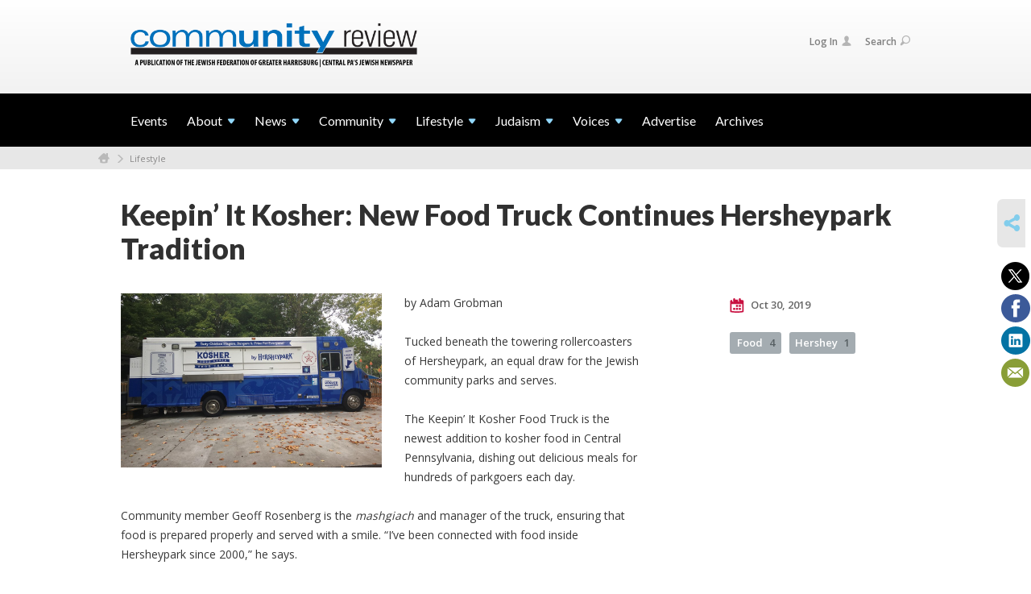

--- FILE ---
content_type: text/html; charset=UTF-8
request_url: https://www.communityreviewhbg.org/lifestyle/keepin-it-kosher-new-food-truck-continues-hersheypark-tradition
body_size: 5588
content:
<!DOCTYPE html>
<html lang="en-US" dir="ltr">
<head>
    
    <title>Keepin’ It Kosher: New Food Truck Continues Hersheypark Tradition
 | Community Review</title>

    <meta name="description" content="
">
    <meta http-equiv="Content-type" content="text/html; charset=utf-8" />
    <meta name="viewport" content="width=device-width">
    <meta name="format-detection" content="telephone=no">
    <meta name="fedweb-master" content="true">

    

                <meta property="og:image" content="https://cdn.fedweb.org/fed-63/2/Keepin%2520It%2520Kosher%2520Food%2520Truck.jpg?v=1748310076" />
        
    
    
            
            
            <link rel="shortcut icon" href="https://cdn.fedweb.org/fed-63/favicon-1562779535.ico" />
    
    
    <link rel="stylesheet" href="https://cdn.fedweb.org/assets/built/theme_base.css?rel=d31ae1d" />
    <link rel="stylesheet" type="text/css" href="https://www.communityreviewhbg.org/theme-stylesheet/site275_theme1?rel=d31ae1d.12be7e96" />

            
        
        
                    <style media="screen" type="text/css">
                .main-nav{
background: rgb(0, 0, 0);
}
.main-nav .shell{
width: 100%;
background-color: black;
}

/* reduced padding on 2nd footer row */
.footer-row:last-child .footer-column-wrapper{
  padding-top: 30px;
  padding-bottom: 30px;
}
            </style>
            
    
    
    
    
    

    
    <script src="//maps.google.com/maps/api/js?key=AIzaSyAVI9EpnhUbtO45EWta7tQ235hxRxVrjN8"></script>

    <script type="text/javascript" src="https://cdn.fedweb.org/assets/built/theme_base.min.js?rel=d31ae1d"></script>

    <script type="text/javascript" src="https://cdn.fedweb.org/assets/built/theme1.min.js?rel=d31ae1d"></script>

            
        
        
            
            
            
    <!-- Render Embed Codes BEGIN -->
    <!-- Global site tag (gtag.js) - Google Analytics -->
<script async src="https://www.googletagmanager.com/gtag/js?id=UA-160881123-1"></script>
<script>
  window.dataLayer = window.dataLayer || [];
  function gtag(){dataLayer.push(arguments);}
  gtag('js', new Date());

  gtag('config', 'UA-160881123-1');
</script>



    <!-- Render Embed Codes END -->

    <!-- Page Custom CSS BEGIN -->
        <!-- Page Custom CSS END -->

    <!-- Code Component CSS BEGIN -->
            
        <!-- Code Component CSS BEGIN -->

    <!-- Code Component Javascript BEGIN -->
            
        <!-- Code Component Javascript END -->
</head>
<body data-site-type="federation" class=" section-stream section-stream-post section-id-3450
">

    
    
    
    <section class="page-wrapper ">
        <header class="
                page-header
            ">
            
                        <div class="sticky-header-container ">
                <div class="header-wrap">
                    <div class="shell">
                        <span class="mobile-top-wrapper">
                            <span class="mobile-top-wrapper-row">
                                <span class="mobile-top-wrapper-cell">
                                    <div id="logo" class=" ">
                                        <a href="https://www.communityreviewhbg.org">
                                                                                            <img src="https://cdn.fedweb.org/cache/fed-63/site-275-logo-1564152593.png"/>
                                                                                        
                                            <span class="notext">Community Review</span>
                                        </a>
                                    </div>
                                </span>
                                                                <span class="mobile-top-wrapper-cell">
                                    <a href="#" class="menu-btn">Menu</a>
                                </span>
                            </span>
                        </span>

                                                    <nav class="top-nav">
                                
                                <ul class="round-nav">
                                                                   </ul>

                                <ul class="user-nav">
                                    <li class="account-item">
                                                                                    <a href="https://www.communityreviewhbg.org/login">Log In<i class="ss-icon ico-user ss-user"></i></a>
                                                                            </li>
                                    <li>
                                        <a href="#" class="search-link">Search<i class="ss-icon ico-search ss-search"></i></a>
                                        <form action="https://www.communityreviewhbg.org/search" method="get" class="top-search">
	<input type="text" class="field" name="keywords" value="" placeholder="Search"/>
	<input type="submit" value="Search" class="submit-button">
</form>                                    </li>
                                </ul>

                                                            </nav>
                                            </div>
                </div>
                <div class="navs">
                    <nav class="top-nav-mobile">
                        <div class="shell">
                            <ul class="user-nav-mobile">

                                
                                
                                                                    <li class="logout-item"><a href="https://www.communityreviewhbg.org/login">Log In</a></li>
                                                            </ul>
                            
                                                        <ul class="social-nav-mobile">
                                                            </ul>
                        </div>
                    </nav>

                    
                    <nav class="
        main-nav
        align-left
        padding-x-default
        padding-y-default
        font-size-16
        ">
    <div class="shell">

        <ul><li><a href="https://communityreviewhbg.org/events-calendar">Events</a></li><li class="taphover"><a href="https://communityreviewhbg.org/about"> <span class="no-wrap">About<i class="ico-arrow"></i></span></a><div class="dd"><ul><li><a href="https://communityreviewhbg.org/about/subscribe">Subscribe</a></li><li><a href="https://communityreviewhbg.org/advertise">Advertise</a></li></ul></div></li><li class="taphover"><a href="https://communityreviewhbg.org/news"> <span class="no-wrap">News<i class="ico-arrow"></i></span></a><div class="dd"><ul><li><a href="https://jewishharrisburg.org/covid-19-info-and-updates">COVID-19</a></li><li><a href="https://communityreviewhbg.org/news/national-international">National/International</a></li><li><a href="https://communityreviewhbg.org/news/local">Local</a></li><li><a href="https://communityreviewhbg.org/israel">Israel</a></li></ul></div></li><li class="taphover"><a href="https://communityreviewhbg.org/community"> <span class="no-wrap">Community<i class="ico-arrow"></i></span></a><div class="dd"><ul><li class="taphover"><span class="nav-type-text-item">Nearby Regions</span><div class="dd"><ul><li><a href="https://communityreviewhbg.org/lebanon">Lebanon</a></li><li><a href="https://communityreviewhbg.org/harrisburg">Harrisburg</a></li><li><a href="https://communityreviewhbg.org/community/york">York</a></li></ul></div></li><li class="taphover"><span class="nav-type-text-item">Jewish Agencies</span><div class="dd"><ul><li><a href="https://communityreviewhbg.org/campus-of-the-jewish-home">Campus of the Jewish Home</a></li><li><a href="https://communityreviewhbg.org/the-silver-academy">The Silver Academy</a></li><li><a href="https://communityreviewhbg.org/jewish-family-service">Jewish Family Service</a></li><li><a href="https://communityreviewhbg.org/jewish-community-foundation">Jewish Community Foundation</a></li><li><a href="https://communityreviewhbg.org/jewish-federation-of-greater-harrisburg">Jewish Federation of Greater Harrisburg</a></li></ul></div></li><li><a href="https://communityreviewhbg.org/community/announcementsmazel-tovs">Announcements/Mazel Tovs</a></li><li><a href="https://communityreviewhbg.org/community/obituaries">Obituaries</a></li></ul></div></li><li class="taphover"><a href="https://communityreviewhbg.org/lifestyle"> <span class="no-wrap">Lifestyle<i class="ico-arrow"></i></span></a><div class="dd"><ul><li><a href="https://communityreviewhbg.org/lifestyle/arts-culture">Arts + Culture</a></li><li><a href="https://communityreviewhbg.org/lifestyle/sports">Sports</a></li><li><a href="https://communityreviewhbg.org/lifestyle/adults-families">Adults & Families</a></li><li><a href="https://communityreviewhbg.org/lifestyle/childrenandyouth">Children & Youth</a></li><li><a href="https://communityreviewhbg.org/seniors">Seniors</a></li></ul></div></li><li class="taphover"><a href="https://communityreviewhbg.org/judaism"> <span class="no-wrap">Judaism<i class="ico-arrow"></i></span></a><div class="dd"><ul><li><a href="https://communityreviewhbg.org/judaism/holidays">Holidays</a></li><li class="taphover"><a href="https://communityreviewhbg.org/judaism/synagogues"> <span class="no-wrap">Synagogues<i class="ico-arrow"></i></span></a><div class="dd"><ul><li><a href="https://communityreviewhbg.org/judaism/synagogues/temple-beth-shalom">Temple Beth Shalom</a></li><li><a href="https://communityreviewhbg.org/judaism/synagogues/temple-ohev-sholom">Temple Ohev Sholom</a></li><li><a href="https://communityreviewhbg.org/judaism/synagogues/kesher-israel-congregation">Kesher Israel Congregation</a></li><li><a href="https://communityreviewhbg.org/judaism/synagogues/chisuk-emuna-congregation">Chisuk Emuna Congregation</a></li><li><a href="https://communityreviewhbg.org/judaism/synagogues/beth-el-temple">Beth El Temple</a></li></ul></div></li></ul></div></li><li class="taphover"><a href="https://communityreviewhbg.org/voices"> <span class="no-wrap">Voices<i class="ico-arrow"></i></span></a><div class="dd"><ul><li><a href="https://communityreviewhbg.org/voices/communityvoices">Community Voices</a></li><li><a href="https://communityreviewhbg.org/voices/rabbis">Local Rabbis</a></li><li><a href="https://communityreviewhbg.org/voices/ceoletters">CEO Letters</a></li></ul></div></li><li><a href="https://communityreviewhbg.org/advertise">Advertise</a></li><li><a href="https://jewishharrisburg.org/resources/community-review/community-review-archives">Archives</a></li></ul>

        
    </div>
</nav>

                </div>
            </div>

                            <nav class="breadcrumbs">
                    <div class="shell">
                        <div class="row">
                            <ul>
                                <li><a href="https://www.communityreviewhbg.org" class="home-link">Home</a></li>

                                                                                                            <li>
                                                                                            <a href="https://communityreviewhbg.org/lifestyle">
                                                                                            Lifestyle
                                            </a>
                                        </li>
                                                                    
                            </ul>
                        </div>
                    </div>
                </nav>
            
                            
                                    </header>

                                    <section class="page-main">
        <div class="shell">
            <section class="row">
                <section class="col-12">
                    <header class="page-title">
                        <h2>Keepin’ It Kosher: New Food Truck Continues Hersheypark Tradition</h2>
                        
                                            </header>
                </section>
            </section>
        </div>
        <div class="shell">
            <section class="row">
                <section class="col-8">
                    <article class="article">

                                                    <a href="https://cdn.fedweb.org/cache/fed-63/2/Keepin%2520It%2520Kosher%2520Food%2520Truck_535834_resize_990__1_.jpg?v=1748310076" class="entry-thumbnail cboxElement">
                                <img src="https://cdn.fedweb.org/cache/fed-63/2/Keepin%2520It%2520Kosher%2520Food%2520Truck_535834_resize_990__1_.jpg?v=1748310076" alt="" title=""/>
                            </a>
                        
                        
                        <div class="editor-copy">
                            <p>by Adam Grobman</p>

<p>Tucked beneath the towering rollercoasters of Hersheypark, an equal draw for the Jewish community parks and serves.</p>

<p>The Keepin’ It Kosher Food Truck is the newest addition to kosher food in Central Pennsylvania, dishing out delicious meals for hundreds of parkgoers each day.</p>

<p>Community member Geoff Rosenberg is the <em>mashgiach</em> and manager of the truck, ensuring that food is prepared properly and served with a smile. “I’ve been connected with food inside Hersheypark since 2000,” he says.</p>

<p>The new food truck replaces the Central PA Kosher Mart. With a renovation project reconfiguring much of the entrance to the rollercoaster haven, it was the right time to revamp and relocate Kosher food at the park.</p>

<p>“We’re the fourth food truck at Hersheypark,” says Geoff, who formerly worked as the dining manager at the Campus of the Jewish Home and as <em>mashgiach</em> at Muhlenberg College. “It seems like that’s where the world is shifting.”</p>

<p>Though the truck closes on Labor Day this year, it will reopen for Sukkot toward the end of October. “Sukkot in the Park is always popular and we want to ensure that the community comes and enjoys it again this year.”</p>

<p>This year’s Sukkot event will take place from October 16<sup>th</sup> – 17<sup>th</sup>. “You don’t want to miss the Sukkot Event of the decade,” says Robert Gordon, Director of Food and Beverage at Hersheypark. “This will be our last Sukkot event until 2021. We appreciate our guests who have made us a part of their family’s tradition, year after year.”</p>

<p>The event includes an evening preview with entrance to select rides, and the operation of more than 70 rides on the day of the main event.  Sukkahs and Glatt Kosher food will be located inside the park, and the Keepin’ it Kosher food truck will be parked outside of the main gates before and after park hours.</p>

<p>The truck’s initial two-year agreement for the space in Midway America ensures community members have plenty of time to try all of the truck’s offerings.</p>

<div>
<p>“I love everything and I eat everything every day,” Geoff exclaims. The menu is scaled down compared to Central PA Kosher Mart, though the truck still serves burgers, fries, chicken sandwiches, chicken fingers, hot dogs, vegetarian options, hummus and salsa with chips, and dessert options, all under Star K supervision.</p>

<p>Geoff says that hungry parkgoers should visit early and often. “We’ve got crowds all the time,” he says. “While it’s a new operation, people love the fact that we have Kosher food available in the Central PA area.”</p>
</div>

<p><em>Keepin’ it Kosher can be found in Midway America at Hersheypark and is open from 12 – 8pm on Sunday – Thursday, and 12 – 3pm on Fridays. It is open through Labor Day, with special hours during Sukkot. Tickets for the Sukkot event are available at </em><a href="http://www.hersheyparksukkot.com/"><em>www.hersheyparksukkot.com</em></a><em>. </em></p>

                        </div>

                    </article>

                    

                </section><!-- /column left -->
                <aside class="col-3 offset-1">
                    <div class="widget">
                        <ul class="headers">
                            <li><a href="#" title="Oct 30, 2019 9:30am">
                                <i class="ico-calendar"></i>
                                    Oct 30, 2019
                                 </a></li>
                            
                        </ul>

                                                    <ul class="tags">
    	    		            <li>
                <a href="/tag-clicked/33050/3450/79042">
                    Food<span class="num">4</span>
                </a>
            </li>
            		            <li>
                <a href="/tag-clicked/33050/3450/79043">
                    Hershey<span class="num">1</span>
                </a>
            </li>
            </ul>
                        
                    </div>

                    
                    

                </aside>
            </section>
        </div>
        

        
        <nav class="post-nav">
        <div class="shell">
            <div class="row">
                <div class="col-5">

                                            <a href="https://communityreviewhbg.org/lifestyle/corporate-clash-pits-companies-against-each-other-at-harrisburg-jcc-324778" class="prev">
                            <i class="arrow"></i>Corporate Clash Pits Companies Against Each Other at Harrisburg JCC
                        </a>
                    
                </div>
                <div class="col-5 offset-2">

                                            <a href="https://communityreviewhbg.org/lifestyle/harrisburg-jcc-krav-maga-student-earns-yellow-belt-332831" class="next">
                            <i class="arrow"></i>Harrisburg JCC Krav Maga Student Earns Yellow Belt
                        </a>
                    
                </div>
            </div>
        </div>
    </nav>

    </section>

        
        <section class="hovering-side-bar unpositioned">
            <div class="items">
                                        <div class="item social_share-hover social_share">
        <a href="" class="btn">
            <i class="ss-icon ss-share"></i>
        </a>
        <span class="hovering-link-text sr-only">Share</span>
            <div class="share_box" style="height: auto;">
                <ul class="sharing share">
                                            <li>
                            <a class="icon twitter" data-sharer="twitter" data-url="https://www.communityreviewhbg.org/lifestyle/keepin-it-kosher-new-food-truck-continues-hersheypark-tradition"><i class="twitter"></i></a>
                        </li>
                                                                <li>
                            <a class="icon facebook" data-sharer="facebook" data-url="https://www.communityreviewhbg.org/lifestyle/keepin-it-kosher-new-food-truck-continues-hersheypark-tradition"><i class="facebook"></i></a>
                        </li>
                                                                <li>
                            <a class="icon linkedin" data-sharer="linkedin" data-url="https://www.communityreviewhbg.org/lifestyle/keepin-it-kosher-new-food-truck-continues-hersheypark-tradition"><i class="linkedin"></i></a>
                        </li>
                                                                                    <li>
                            <a class="icon email" data-sharer="email" data-url="https://www.communityreviewhbg.org/lifestyle/keepin-it-kosher-new-food-truck-continues-hersheypark-tradition"><i class="email"></i></a>
                        </li>
                                    </ul>
            </div>
    </div>
            </div>
        </section>

        <div class="footer-push"></div>
    </section>

    <footer class="page-footer">
        <div class="footer-wrapper">
            <div class="footer-row row row-has-footernavigation row-has-contactus "
                 >
                <div class="shell">
                    <section class="footer-section flex-container justify-space-between nowrap">
                                                            <section class="flex-item col-8 footer-column item-count-1">
                                    <div class="footer-column-wrapper">
                                                                                                                                                                                        <div id="component-518778" class="component-container component-class-footernavigation ">
                                                        <div class="footer-navigation">
    <div class="flex-container justify-space-between" data-cols="1">
        <div class="flex-item">
                                     <h4>                     <a href="https://communityreviewhbg.org/news">Top Stories</a>
                 </h4>                         </div>
        </div>
</div>
                                                    </div>
                                                                                                                                                                        </div>
                                </section>
                                                            <section class="flex-item col-4 footer-column item-count-1">
                                    <div class="footer-column-wrapper">
                                                                                                                                                                                        <div id="component-518779" class="component-container component-class-contactus ">
                                                        <div class="contact-us">
    <h4>CONTACT US</h4>
    <address>
        <p class="location">
            <i class="ss-icon ss-location"></i><br>
            
                            Community Review - Central PA&#039;s Jewish Newspaper<br />
            
                            3301 N. Front St. <br />
            
            
            Harrisburg, PA 17110
        </p>
        <p class="contact" style="margin-top: 12px;">
            <i class="ss-icon ss-phone"></i><br>

                            717-236-9555 <br />
            
            <a class="contact-email" href="/cdn-cgi/l/email-protection#6c1b090e1f0518092c06091b051f040a0908040e0b42031e0b"><span class="__cf_email__" data-cfemail="4e392b2c3d273a2b0e242b39273d26282b2a262c2960213c29">[email&#160;protected]</span></a>
        </p>
    </address>
</div>

                                                    </div>
                                                                                                                                                                        </div>
                                </section>
                                                </section> <!-- /.footer-section -->
                </div> <!-- /.shell -->
            </div> <!-- /.footer-row -->
                                <div class="footer-row row row-has-wysiwyg "
                 >
                <div class="shell">
                    <section class="footer-section flex-container justify-space-between nowrap">
                                                            <section class="flex-item col-12 footer-column item-count-1">
                                    <div class="footer-column-wrapper">
                                                                                                                                                                                        <div id="component-518780" class="component-container component-class-wysiwyg ">
                                                        <div class="editor-copy"><div class="custom-footer"><p>Community Review is published bi-weekly and online by the Jewish Federation of Greater Harrisburg. Subscription rate: $50/year.</p>

<p>The opinions expressed in the Community Review do not necessarily reflect the position of the Jewish Federation of Greater Harrisburg. <em>The Federation does not endorese any candidate or political party for any elected office. </em></p></div></div>
                                                    </div>
                                                                                                                                                                        </div>
                                </section>
                                                </section> <!-- /.footer-section -->
                </div> <!-- /.shell -->
            </div> <!-- /.footer-row -->
            

        </div> <!-- /.footer-wrapper -->
        <section class="copy">
            <div class="shell">
                <p class="left"><a href="#" class="logo">
                                            <img src="https://cdn.fedweb.org/assets/theme1/stylesheets/images/logo-footer.png" alt="" />
                                    </a> Copyright &copy; 2026 Community Review - Central PA&#039;s Jewish Newspaper. All Rights Reserved.</p>
                                    <p class="right">Powered by FEDWEB &reg; Central     <a href="https://www.communityreviewhbg.org/privacy-policy" class="privacy-policy">Privacy Policy</a>     <a href="https://www.communityreviewhbg.org/terms-of-use">Terms of Use</a></p>
                            </div>
        </section> <!-- /.copy -->
    </footer>

    
    
    
    
    
    
    
    
    <script data-cfasync="false" src="/cdn-cgi/scripts/5c5dd728/cloudflare-static/email-decode.min.js"></script><script type="text/javascript">
	window.base_asset_url = "https:\/\/cdn.fedweb.org\/";
</script>

    
        
    
</body>
</html>
